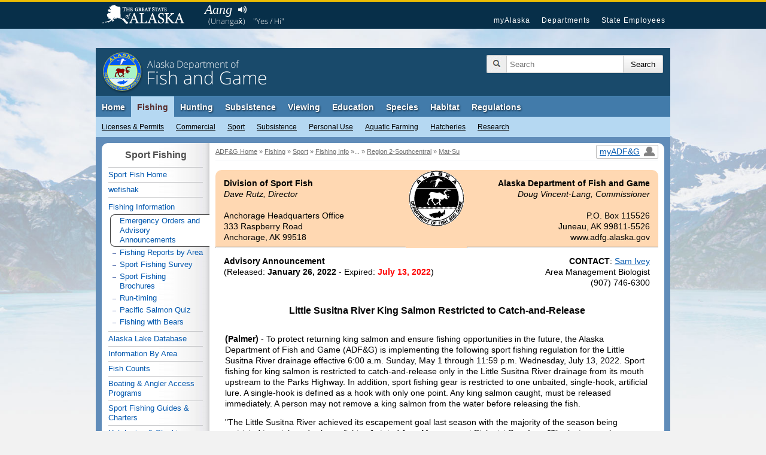

--- FILE ---
content_type: application/javascript
request_url: https://www.adfg.alaska.gov/static/_global/layouts/2017_responsive/js/leftnav_showhide_responsive.js
body_size: 480
content:
function showLeftnavAtTop ()
{
	$( "#alternate_leftnav_location").hide();
	$( "#normal_leftnav_location" ).clone().appendTo( "#alternate_leftnav_location" );
	$( "#alternate_leftnav_location").slideDown();
	$( ".show_alternate_leftnav" ).addClass( "hide_me" );
	$( ".hide_alternate_leftnav" ).addClass( "show_me" );
}

function hideLeftnavAtTop ()
{
	$( "#alternate_leftnav_location").slideUp("normal", function() {
		$( "#alternate_leftnav_location" ).empty();
	});
	$( ".hide_alternate_leftnav" ).removeClass( "show_me" );
	$( ".show_alternate_leftnav" ).removeClass( "hide_me" );
}

$( "#click_to_hide_alternate_leftnav" ).on( "click", hideLeftnavAtTop );
$( "#click_to_show_alternate_leftnav" ).on( "click", showLeftnavAtTop );

--- FILE ---
content_type: application/javascript
request_url: https://www.adfg.alaska.gov/static/_global/layouts/2017_responsive/js/globalnav_responsive.js
body_size: 1100
content:
$(window).resize(function () {
	setNavState();
});

$(document).ready(function() {
	setNavState();
});

function setNavState() {
	if (!$("#navholder").is(":visible")) {
		if ($("#CrushedGlobalNavigation").length) {
			showShortNav();
		} else {
			initShortNav();
		}
	} else {
		showFullNav();
	}
}

function showShortNav() {
	$("#CrushedGlobalNavigation").show();
}

function showFullNav() {
	$("#CrushedGlobalNavigation").hide();
}

function initShortNav() {
	var globalNavClone = ($('#divNav').clone());
	globalNavClone.prop('id', 'CrushedGlobalNavigation');
	globalNavClone.find('*').unbind().removeAttr("style");
	globalNavClone.prepend('<div class="crushedGlobalNavOpener"><p>Site Navigation</p></div>');
	var menu = globalNavClone.find('.sf-menu');
	menu.removeClass('sf-menu sf-navbar sf-js-enabled');
	menu.hide();
	globalNavClone.insertAfter('#primarynav');
	showShortNav();

	var listElementsWithFirstAnchors = $('#CrushedGlobalNavigation li').has('ul').find('a:first');
	listElementsWithFirstAnchors.addClass('arrow').addClass('up');

	// generate links for unfolding sections
	listElementsWithFirstAnchors.each( function(index) 
	{
		var linkToClone = $(this);
		var clonedLink = linkToClone.clone();
		clonedLink.removeClass('arrow');
		clonedLink.removeClass('up');

		if (clonedLink.text() === 'Home') {
			clonedLink.text('ADF&G Home');
		} else {
			clonedLink.text(clonedLink.text() + ' Home');
		}

		clonedLink.prependTo(linkToClone.next('ul'));
		clonedLink.wrap('<li></li>');
	});

	$('.crushedGlobalNavOpener').on('click', function(e) {
		if (menu.is(':hidden')) {
			menu.slideDown();
			$(".crushedGlobalNavOpener p").html('Hide Site Navigation');
		} else {
			menu.slideUp();
			$(".crushedGlobalNavOpener p").html('Site Navigation');
		}
	});

	$('#CrushedGlobalNavigation a').on('click', function(e) {
		var clickedLink = $(this);
		if (clickedLink.next('ul').length === 1) 
		{
			e.preventDefault();
			clickedLink.parent().siblings().children('ul').slideUp();
			clickedLink.parent().siblings().children('a.arrow:first-child').removeClass('down');
			clickedLink.parent().siblings().children('a.arrow:first-child').addClass('up');
			clickedLink.removeClass('up');
			clickedLink.addClass('down');
			var nextUl = $(this).nextAll('ul');
			nextUl.slideToggle(
				function() {
					if ($(this).is(':hidden')) { 
						clickedLink.removeClass('down');
						clickedLink.addClass('up');
					}
			});
		}
	});
}
	
	

	